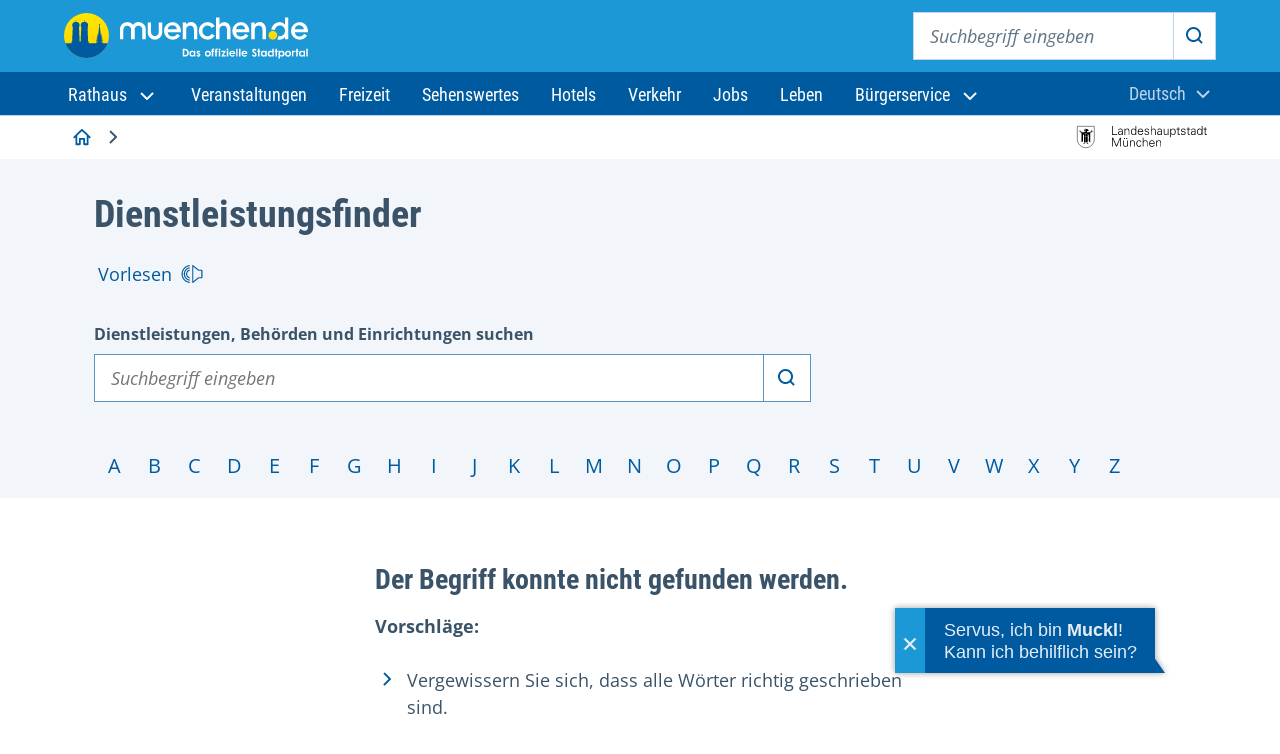

--- FILE ---
content_type: image/svg+xml;charset=ISO-8859-1
request_url: https://stadt.muenchen.de/.resources/lhmTemplates/themes/lhm/assets/svg/logo/logo-header-muenchen-de.svg
body_size: 8789
content:
<svg xmlns="http://www.w3.org/2000/svg" xmlns:xlink="http://www.w3.org/1999/xlink" width="244" height="48" viewBox="0 0 244 48"><defs><linearGradient id="a" x1="0.5" x2="0.5" y2="1" gradientUnits="objectBoundingBox"><stop offset="0" stop-color="#ffe600"/><stop offset="0.575" stop-color="#ffdc00"/><stop offset="1" stop-color="#ffd300"/></linearGradient></defs><g transform="translate(-305 -93)"><rect width="244" height="48" transform="translate(305 93)" fill="none"/><g transform="translate(249.84 63.79)"><g transform="translate(111.079 34.792)"><path d="M683.682,226.284h1.866a4.246,4.246,0,0,0,2.9-.693,3.756,3.756,0,0,0,1.311-3.041,4.1,4.1,0,0,0-1.109-2.958,4.024,4.024,0,0,0-3.128-.971H683.68v7.663Zm2.057-6.233a2.251,2.251,0,0,1,2.552,2.469,2.578,2.578,0,0,1-.567,1.749,2.244,2.244,0,0,1-1.815.587h-.769v-4.8h.6v0Zm9.117,6.233h1.419v-5.666h-1.419v.62a2.439,2.439,0,0,0-1.783-.769,2.767,2.767,0,0,0-2.667,2.988,2.82,2.82,0,0,0,2.7,2.977,2.365,2.365,0,0,0,1.751-.746v.6Zm-1.5-4.514a1.549,1.549,0,0,1,1.558,1.666,1.55,1.55,0,1,1-3.086.011,1.547,1.547,0,0,1,1.528-1.677Zm6.063,2.306c.395.193.629.383.629.629s-.278.461-.629.461a1.774,1.774,0,0,1-1.184-.663l-.876.961a2.4,2.4,0,0,0,1.985.969,1.832,1.832,0,0,0,2.04-1.772c0-.842-.491-1.345-1.441-1.813l-.523-.268c-.31-.149-.514-.257-.514-.47s.225-.342.514-.342a1.457,1.457,0,0,1,.982.523l.875-.886a2.3,2.3,0,0,0-1.868-.941,1.709,1.709,0,0,0-1.836,1.634c0,.714.459,1.269,1.365,1.728l.482.249Zm9.391-3.607a2.965,2.965,0,0,0-2.935,2.988,2.972,2.972,0,1,0,5.944-.011,2.977,2.977,0,0,0-3.009-2.977Zm.021,1.343a1.641,1.641,0,0,1,0,3.279,1.515,1.515,0,0,1-1.528-1.645,1.533,1.533,0,0,1,1.528-1.634Zm3.394.011h.512v4.461h1.418v-4.461h.9v-1.207h-.9c.009-.854-.106-1.141.449-1.141a1.858,1.858,0,0,1,.512.094v-1.088a2.715,2.715,0,0,0-1-.2c-1.494,0-1.365,1.067-1.375,2.336h-.512v1.207Zm3.522,0h.512v4.461h1.42v-4.461h.9v-1.207h-.9c.009-.854-.108-1.141.448-1.141a1.843,1.843,0,0,1,.512.094v-1.088a2.7,2.7,0,0,0-1-.2c-1.494,0-1.365,1.067-1.377,2.336h-.512v1.207Zm4.025,4.461h1.419v-5.666h-1.419v5.666Zm.7-8a.884.884,0,0,0-.907.863.944.944,0,0,0,.907.982.907.907,0,0,0,.907-.907.92.92,0,0,0-.907-.939Zm2.081,3.541h2.164l-2.561,4.461h4.6v-1.205h-2.412l2.55-4.461h-4.342v1.205Zm5.219,4.461H729.2v-5.666h-1.418v5.666Zm.7-8a.884.884,0,0,0-.907.863.945.945,0,0,0,.907.982.907.907,0,0,0,.907-.907.919.919,0,0,0-.907-.939Zm6.116,6.339a1.845,1.845,0,0,1-1.411.555,1.519,1.519,0,0,1-1.59-1.315h4.567c0-.128.011-.193.011-.319a2.978,2.978,0,1,0-5.955-.1,3.091,3.091,0,0,0,5.572,1.741l-1.194-.565Zm-2.937-1.877a1.55,1.55,0,0,1,1.526-1.069,1.534,1.534,0,0,1,1.558,1.069Zm5.509,3.541h1.418v-7.853h-1.418v7.853Zm2.775,0h1.418v-7.853h-1.418v7.853Zm6.818-1.664a1.841,1.841,0,0,1-1.409.555,1.516,1.516,0,0,1-1.59-1.315h4.567c0-.128.011-.193.011-.319a2.979,2.979,0,1,0-5.957-.1,3.091,3.091,0,0,0,5.572,1.741l-1.194-.565Zm-2.935-1.877a1.647,1.647,0,0,1,3.084,0Zm9,2.07a2.608,2.608,0,0,0,2.465,1.664,2.166,2.166,0,0,0,2.348-2.178c0-1.4-1.141-2-2.571-3.256-.225-.191-.449-.383-.449-.682a.577.577,0,0,1,.65-.535,1.5,1.5,0,0,1,1.154.79l1.088-.961a2.856,2.856,0,0,0-2.219-1.226,2.01,2.01,0,0,0-2.1,1.93c0,1.088.939,1.813,2.529,3.149a1.194,1.194,0,0,1,.491.854.812.812,0,0,1-.886.716c-.512,0-.918-.342-1.269-1l-1.23.738Zm6.221-4.195h-.725v1.216h.725v4.452h1.42v-4.452h.842v-1.216h-.842v-2.091h-1.42v2.091Zm7.226,5.666h1.418v-5.666h-1.418v.62a2.437,2.437,0,0,0-1.785-.769,2.768,2.768,0,0,0-2.667,2.988,2.82,2.82,0,0,0,2.7,2.977,2.36,2.36,0,0,0,1.751-.746v.6Zm-1.494-4.514a1.549,1.549,0,0,1,1.558,1.666,1.549,1.549,0,1,1-3.084.011,1.543,1.543,0,0,1,1.526-1.677Zm8.431,4.514h1.42v-7.853h-1.42v2.807a2.433,2.433,0,0,0-1.783-.769,2.768,2.768,0,0,0-2.669,2.988,2.82,2.82,0,0,0,2.7,2.977,2.36,2.36,0,0,0,1.751-.746v.6Zm-1.494-4.514a1.69,1.69,0,1,1-1.528,1.677,1.55,1.55,0,0,1,1.528-1.677Zm4.728-1.152h-.727v1.216h.727v4.452h1.418v-4.452h.842v-1.216h-.842v-2.091h-1.418v2.091Zm4.554,0h-1.419v7.736H781v-2.667a2.383,2.383,0,0,0,1.751.746,2.827,2.827,0,0,0,2.71-2.977,2.781,2.781,0,0,0-2.678-2.988,2.443,2.443,0,0,0-1.785.769v-.62Zm1.5,1.152a1.688,1.688,0,0,1,0,3.362,1.571,1.571,0,0,1-1.558-1.7,1.543,1.543,0,0,1,1.558-1.664Zm6.478-1.3a2.982,2.982,0,1,0,3.009,2.977,2.965,2.965,0,0,0-3.009-2.977Zm.023,1.343a1.642,1.642,0,0,1,0,3.279,1.514,1.514,0,0,1-1.528-1.645,1.534,1.534,0,0,1,1.528-1.634Zm5.143-1.194H792.91v5.666h1.419V223.99c0-.31,0-.663.011-.971.03-.833.351-1.3.757-1.3a.972.972,0,0,1,.415.117l.438-1.216a1.351,1.351,0,0,0-.618-.149,1.324,1.324,0,0,0-1.2.865v-.714Zm3.118,0h-.725v1.216h.725v4.452h1.418v-4.452h.842v-1.216h-.842v-2.091h-1.418v2.091Zm7.222,5.666h1.42v-5.666h-1.42v.62a2.432,2.432,0,0,0-1.783-.769,2.77,2.77,0,0,0-2.669,2.988,2.82,2.82,0,0,0,2.7,2.977,2.359,2.359,0,0,0,1.751-.746v.6Zm-1.492-4.514a1.69,1.69,0,1,1-1.528,1.677,1.55,1.55,0,0,1,1.528-1.677Zm4.312,4.514h1.416v-7.853H807.3v7.853Z" transform="translate(-620.89 -187.341)" fill="#fff"/><path d="M539.311,69.028v-.653c0-6.522-4.93-9.387-8.252-9.387a8.8,8.8,0,0,0,0,17.6,9.5,9.5,0,0,0,7.4-4.07l-2.892-1.69a5.586,5.586,0,0,1-4.6,2.586,4.879,4.879,0,0,1-4.869-4.384h13.219ZM535.3,66.065H526.09a4.582,4.582,0,0,1,4.508-3.9c2.17,0,3.976,1.347,4.7,3.9ZM516.21,76.137h3.419V54.47H516.21v7h-.064a5.95,5.95,0,0,0-5.065-2.484,8.321,8.321,0,0,0-8.467,7.738,5.723,5.723,0,0,1,3.628.187c.391-2.083,1.617-4.452,5.105-4.542,2.693-.07,5,2.416,5,5.417a5.3,5.3,0,0,1-5,5.419,3.493,3.493,0,0,1-1.418-.342,5.774,5.774,0,0,1-1.477,3.354,9.013,9.013,0,0,0,2.467.37,6.413,6.413,0,0,0,5.228-2.486h.064v2.034Zm-22.423,0h3.441V66c0-4.168-2.852-7.12-6.22-7.12a5.578,5.578,0,0,0-4.9,2.571h-.066V59.328H482.6V76.139h3.443V66.728c0-2.744,1.721-4.24,3.936-4.24,2.283,0,3.808,1.25,3.808,4.308v9.342Zm-26.378-7.109h13.213v-.653c0-6.522-4.931-9.387-8.25-9.387a8.8,8.8,0,0,0,0,17.6,9.514,9.514,0,0,0,7.4-4.07l-2.9-1.69a5.583,5.583,0,0,1-4.6,2.586,4.869,4.869,0,0,1-4.863-4.382Zm0-2.963a4.574,4.574,0,0,1,4.5-3.9,4.84,4.84,0,0,1,4.7,3.9ZM458.4,76.137h3.421V66.063c0-4.142-2.829-7.075-6.184-7.075a5.54,5.54,0,0,0-4.864,2.554h-.068V54.47H447.29V76.137h3.419V66.786c0-2.724,1.707-4.208,3.912-4.208,2.268,0,3.781,1.243,3.781,4.278v9.281Zm-24.687-8.352a5.2,5.2,0,0,1,5.162-5.417,4.7,4.7,0,0,1,4.142,2.518l2.99-1.862a8.133,8.133,0,0,0-7.132-4.038,8.8,8.8,0,0,0,0,17.6,8.425,8.425,0,0,0,7.132-4.036l-2.99-1.862a4.71,4.71,0,0,1-4.142,2.518,5.2,5.2,0,0,1-5.162-5.417Zm-8.484,8.352h3.441V66c0-4.168-2.846-7.12-6.223-7.12a5.577,5.577,0,0,0-4.9,2.571h-.068V59.328h-3.441V76.139h3.441V66.728c0-2.744,1.724-4.24,3.936-4.24,2.285,0,3.81,1.25,3.81,4.308v9.342Zm-26.164-7.109h13.217v-.653c0-6.522-4.93-9.387-8.254-9.387a8.8,8.8,0,0,0,0,17.6,9.511,9.511,0,0,0,7.4-4.07l-2.9-1.69a5.585,5.585,0,0,1-4.6,2.586,4.871,4.871,0,0,1-4.867-4.382Zm0-2.963a4.576,4.576,0,0,1,4.506-3.9,4.836,4.836,0,0,1,4.7,3.9ZM393.481,69.1V59.439h-3.42V68.79a3.862,3.862,0,1,1-7.693,0V59.439h-3.417V69.1a7.268,7.268,0,1,0,14.53,0Zm-19.837,7.039h3.42V66.479a7.295,7.295,0,0,0-12.917-4.839,6.97,6.97,0,0,0-1.807-1.585l-.023-.013a6.8,6.8,0,0,0-.635-.338l-.147-.066c-.18-.079-.361-.153-.546-.217-.07-.025-.138-.047-.21-.07-.17-.055-.344-.1-.517-.144-.079-.019-.157-.04-.236-.055-.178-.038-.357-.064-.538-.087-.076-.009-.149-.025-.225-.032a7.428,7.428,0,0,0-.769-.042,7.177,7.177,0,0,0-7.264,7.489v9.659h3.419V66.788a3.862,3.862,0,1,1,7.693,0v9.351h3.607V66.788a3.862,3.862,0,1,1,7.693,0v9.349Z" transform="translate(-351.23 -54.47)" fill="#fff"/><g transform="translate(148.538 13.344)"><path d="M1142.058,133.876a4.378,4.378,0,1,0-4.378-4.378,4.379,4.379,0,0,0,4.378,4.378Z" transform="translate(-1137.68 -125.12)" fill="url(#a)"/></g></g><g transform="translate(55.16 30.21)"><circle cx="22.497" cy="22.497" r="22.497" transform="translate(0 0)" fill="url(#a)"/><g transform="translate(1.373 7.323)"><path d="M99.606,88.1l-.145-1.69H99.4l-.181,1.728v.693l-.535-.844V83.859l-.136-1.6h-.093L98.293,83.5l-.457-.363L96.71,73.862a.525.525,0,0,0,.37-.5.485.485,0,0,0-.068-.242l.366-.47-.072-.085-.568.31-.077-.032a.258.258,0,0,0,.149-.234.262.262,0,1,0-.372.234l-.079.032-.567-.31-.07.085.365.47a.511.511,0,0,0,.3.742l-1.128,9.272-.457.363-.162-1.235H94.55l-.136,1.6v4.127l-.535.844v-.693L93.7,86.409h-.064l-.147,1.69v3.811h-7.7V90.436l-.7-.684v-5.3l-.17-.278v-4.8l-.249-.465v-.7l.108-.123-.094-.23V75.581a3.116,3.116,0,0,0,.491-1.673,3.5,3.5,0,0,0-3.307-3.349c-.238-.142-.295-.572-.31-.842a.37.37,0,1,0-.162,0c-.011.27-.068.7-.306.842a3.5,3.5,0,0,0-3.305,3.349,3.129,3.129,0,0,0,.487,1.673v2.276l-.093.23.11.123v.7l-.247.465v4.8l-.172.278v5.3l-.648.633-.648-.633v-5.3l-.172-.278v-4.8l-.247-.465v-.7l.11-.123-.093-.23V75.581a3.145,3.145,0,0,0,.487-1.673,3.5,3.5,0,0,0-3.305-3.349c-.24-.142-.295-.572-.31-.842a.37.37,0,1,0-.162,0c-.015.27-.07.7-.308.842h0a3.505,3.505,0,0,0-3.305,3.349,3.13,3.13,0,0,0,.489,1.673v2.276l-.093.23.11.123v.7l-.249.465v4.8l-.17.278v5.3l-.7.684v1.475H62.43a22.506,22.506,0,0,0,42.247,0H99.606Zm-5.118,2.533h-.536v-.9l.268-.465.27.465v.9Zm.708-6.284h-.342v-.563l.342-.27Zm1.1-11.032a.246.246,0,1,1,.493,0,.246.246,0,1,1-.493,0Zm1.942,11.032H97.9v-.833l.344.27Zm.9,6.284h-.538v-.9l.268-.465.27.465Z" transform="translate(-62.43 -68.98)" fill="#005a9f"/></g></g></g></g></svg>

--- FILE ---
content_type: image/svg+xml;charset=ISO-8859-1
request_url: https://stadt.muenchen.de/.resources/lhmTemplates/themes/lhm/assets/svg/images/close--mde-blue.svg
body_size: 106
content:
<?xml version="1.0" encoding="utf-8"?>
<!-- Generator: Adobe Illustrator 25.4.0, SVG Export Plug-In . SVG Version: 6.00 Build 0)  -->
<svg version="1.1" id="Ebene_1" xmlns="http://www.w3.org/2000/svg" xmlns:xlink="http://www.w3.org/1999/xlink" x="0px" y="0px"
	 viewBox="0 0 100 100" style="enable-background:new 0 0 100 100;" xml:space="preserve">
<style type="text/css">
	.st0{fill:#005A9F;}
</style>
<path class="st0" d="M83.2,22.9l-6.1-6.1L50,43.9L22.9,16.8l-6.1,6.1L43.9,50L16.8,77.1l6.1,6.1L50,56.1l27.1,27.1l6.1-6.1L56.1,50
	L83.2,22.9z"/>
</svg>


--- FILE ---
content_type: image/svg+xml;charset=ISO-8859-1
request_url: https://stadt.muenchen.de/.resources/lhmTemplates/themes/lhm/assets/svg/logo/logo-lhm-muenchen.svg
body_size: 16240
content:
<?xml version="1.0" encoding="UTF-8" standalone="no"?>
<svg
   xmlns:svg="http://www.w3.org/2000/svg"
   xmlns="http://www.w3.org/2000/svg"
   version="1.1"
   width="612.48877"
   height="111.15626"
   id="svg3359">
  <defs
     id="defs3361" />
  <g
     transform="translate(-43.75,-476.78125)"
     id="layer1">
    <path
       d="m 641.03574,514.9673 c 0,3.83317 -0.39458,8.40228 6.76442,8.40228 1.12741,0 2.36755,-0.22548 3.43858,-0.50733 l 0,-2.93438 c -0.90192,0.28498 -1.91658,0.34136 -2.93125,0.34136 -2.59302,0 -3.94591,-1.40926 -3.88953,-4.00541 l 0,-18.94349 6.42618,0 0,-3.10036 -6.42618,0 0,-7.50035 -3.38222,1.46561 0,6.03474 -5.63701,0 0,3.10036 5.63701,0 0,17.64697 m -14.36497,-7.27175 c 0,6.4262 -2.25481,12.57368 -9.64243,12.57368 -6.48256,0 -8.00455,-7.16214 -8.00455,-12.40456 0,-5.41467 2.08569,-11.38989 8.51189,-11.38989 6.59843,0 9.13509,5.4679 9.13509,11.22077 z m 0.28185,14.82848 3.49494,0 c -0.11275,-1.91659 -0.28185,-4.17453 -0.28185,-6.37295 l 0,-34.33566 -3.3822,0 0,16.57593 -0.11275,0.11275 c -1.97297,-3.32582 -5.922,-5.12967 -9.6988,-5.12967 -8.39914,0 -11.61538,7.5536 -11.61538,14.88484 0,7.10263 3.21624,15.11032 11.61538,15.11032 3.94591,0 7.38762,-1.86021 9.6988,-5.24555 l 0.11275,0.22548 0.16911,4.17452 m -46.68073,-7.89496 c 0,-7.10264 10.03702,-6.20071 14.82848,-6.36983 0.33822,5.91887 -1.07103,12.00998 -8.45865,12.00998 -3.43858,0 -6.36983,-1.80698 -6.36983,-5.64015 z m 14.82848,-9.47018 c -4.11501,0.22548 -9.02235,-0.33822 -12.79915,1.29652 -3.3822,1.40925 -5.69338,4.3405 -5.69338,8.17366 0,5.5274 4.17139,8.7405 9.41382,8.7405 3.8363,0 7.61308,-2.2548 8.85323,-4.62548 l 0.16912,-0.3946 0.11275,0 0.11275,4.17453 3.49495,0 c -0.11275,-1.91659 -0.33823,-4.17453 -0.28185,-6.37295 l 0,-13.41923 c 0.11275,-6.48256 -3.7768,-9.35743 -10.03389,-9.35743 -5.41466,0 -9.75516,2.19843 -10.60071,8.00456 l 3.60768,0 c 0.45097,-3.83318 3.38222,-4.9042 6.93667,-4.9042 4.00227,0 6.36981,1.46561 6.70803,6.08796 l 0,2.59616 m -32.32828,9.8084 c 0,3.83317 -0.39459,8.40228 6.76755,8.40228 1.1274,0 2.36755,-0.22548 3.43857,-0.50733 l 0,-2.93438 c -0.90192,0.28498 -1.91659,0.34136 -2.93124,0.34136 -2.59302,0 -3.94591,-1.40926 -3.88955,-4.00541 l 0,-18.94349 6.4262,0 0,-3.10036 -6.4262,0 0,-7.50035 -3.38533,1.46561 0,6.03474 -5.637,0 0,3.10036 5.637,0 0,17.64697 m -31.56727,-13.70107 c 0,5.24555 4.50962,6.54206 8.96285,7.6131 4.50962,1.01466 8.96599,1.6911 8.96599,5.74975 0,3.94591 -3.77994,5.64015 -7.38762,5.64015 -3.83317,0 -7.55359,-1.24328 -7.83544,-5.47104 l -3.66406,0 c 0.11275,6.26021 5.74975,8.57139 10.65395,8.57139 5.97523,0 11.89722,-2.87488 11.89722,-9.24783 0,-3.04398 -1.86021,-5.58065 -4.79146,-6.59531 -7.66946,-2.70576 -13.13736,-2.31117 -13.13736,-6.48569 0,-3.32583 3.2131,-4.56597 6.36982,-4.56597 3.49495,0 6.6548,1.18376 6.99303,4.73509 l 3.66405,0 c -0.45095,-5.97524 -4.9637,-7.83545 -10.31887,-7.83545 -4.96056,0 -10.3721,2.02932 -10.3721,7.89181 m -15.35771,13.70107 c 0,3.83317 -0.3946,8.40228 6.76441,8.40228 1.13053,0 2.37068,-0.22548 3.4417,-0.50733 l 0,-2.93438 c -0.90191,0.28498 -1.91657,0.34136 -2.93437,0.34136 -2.59303,0 -3.94591,-1.40926 -3.88954,-4.00541 l 0,-18.94349 6.42933,0 0,-3.10036 -6.42933,0 0,-7.50035 -3.3822,1.46561 0,6.03474 -5.63701,0 0,3.10036 5.63701,0 0,17.64697 m -30.94094,-7.27175 c 0,-5.75287 2.53667,-11.22077 9.13197,-11.22077 6.42932,0 8.62776,5.97522 8.62776,11.38989 0,5.24242 -1.63474,12.40456 -8.1173,12.40456 -7.38761,0 -9.64243,-6.14748 -9.64243,-12.57368 z m 0,10.42848 0.11275,0 c 2.31118,3.38534 5.74977,5.24555 9.86792,5.24555 8.23002,0 11.44312,-8.00769 11.44312,-15.11033 0,-7.33123 -3.2131,-14.88483 -11.61224,-14.88483 -3.77993,0 -7.72583,1.80385 -9.6988,5.12967 l -0.11275,-0.11275 -0.16911,-4.17139 -3.49494,0 c 0.11275,1.91659 0.33822,4.17139 0.28185,6.36983 l 0,32.7573 3.3822,0 0,-15.22306 m -15.21053,-7.60995 c 0,5.0733 -2.53665,9.75516 -8.12043,9.75516 -4.62235,0 -7.44085,-2.87801 -7.44085,-7.78221 l 0,-18.26705 -3.38221,0 0,17.70335 c 0,3.26946 0.73281,11.44626 9.97751,11.44626 3.66406,0 6.88029,-1.63474 8.85324,-5.13281 l 0.11275,0.11275 0.16911,4.17452 3.49495,0 c -0.11275,-1.91659 -0.28185,-4.17452 -0.28185,-6.37295 l 0,-21.93111 -3.38221,0 0,16.2941 m -45.94791,4.115 c 0,-7.10264 10.03701,-6.20071 14.82847,-6.36983 0.33821,5.91887 -1.07104,12.00998 -8.45552,12.00998 -3.4417,0 -6.37295,-1.80698 -6.37295,-5.64015 z m 14.82847,-9.47018 c -4.11502,0.22548 -9.02235,-0.33822 -12.79915,1.29652 -3.38221,1.40925 -5.69337,4.3405 -5.69337,8.17366 0,5.5274 4.17138,8.7405 9.4138,8.7405 3.8363,0 7.6131,-2.2548 8.85323,-4.62548 l 0.16912,-0.3946 0.11275,0 0.11275,4.17453 3.49493,0 c -0.11275,-1.91659 -0.33821,-4.17453 -0.28185,-6.37295 l 0,-13.41923 c 0.11275,-6.48256 -3.77678,-9.35743 -10.03387,-9.35743 -5.41466,0 -9.75516,2.19843 -10.60071,8.00456 l 3.60768,0 c 0.45097,-3.83318 3.3822,-4.9042 6.93665,-4.9042 4.00229,0 6.36983,1.46561 6.70805,6.08796 l 0,2.59616 m -43.96557,-23.34348 -3.3822,0 0,40.70861 3.3822,0 0,-16.2941 c 0,-5.07644 2.53666,-9.75515 8.12044,-9.75515 4.62235,0 7.44085,2.87487 7.44085,7.77907 l 0,18.27018 3.3822,0 0,-17.70335 c 0,-3.2726 -0.7328,-11.44626 -9.9775,-11.44626 -3.66719,0 -6.88029,1.63473 -8.85324,5.12967 l -0.11275,0 0,-16.68867 m -32.52869,19.45081 c 0,5.24555 4.51275,6.54206 8.96599,7.6131 4.50961,1.01466 8.96285,1.6911 8.96285,5.74975 0,3.94591 -3.7768,5.64015 -7.38449,5.64015 -3.83317,0 -7.55672,-1.24328 -7.83545,-5.47104 l -3.66719,0 c 0.11275,6.26021 5.75289,8.57139 10.65709,8.57139 5.97523,0 11.89723,-2.87488 11.89723,-9.24783 0,-3.04398 -1.86335,-5.58065 -4.7946,-6.59531 -7.66633,-2.70576 -13.13423,-2.31117 -13.13423,-6.48569 0,-3.32583 3.21309,-4.56597 6.36981,-4.56597 3.49495,0 6.65168,1.18376 6.9899,4.73509 l 3.66405,0 c -0.45095,-5.97524 -4.96056,-7.83545 -10.31572,-7.83545 -4.96058,0 -10.37524,2.02932 -10.37524,7.89181 m -6.52954,7.89495 c 0,-8.85324 -3.43857,-15.78676 -12.90875,-15.78676 -8.40227,0 -12.63003,7.32811 -12.63003,14.99758 0,7.7227 3.94591,14.99758 12.40456,14.99758 6.82077,0 11.04854,-3.10035 12.79601,-9.8679 l -3.55132,0 c -0.84555,3.88954 -4.17139,6.76755 -8.17367,6.76755 -6.93352,0 -9.69878,-5.07645 -9.81152,-11.10805 l 21.87472,0 z m -21.76198,-3.10035 c 0.45096,-4.96371 3.38533,-9.58605 8.90961,-9.58605 5.86249,0 8.79374,4.11501 9.18832,9.58605 l -18.09793,0 m -14.02677,1.63472 c 0,6.4262 -2.25481,12.57368 -9.63928,12.57368 -6.4857,0 -8.00769,-7.16214 -8.00769,-12.40456 0,-5.41467 2.08569,-11.38989 8.51501,-11.38989 6.5953,0 9.13196,5.4679 9.13196,11.22077 z m 0.28185,14.82848 3.49495,0 c -0.11275,-1.91659 -0.28185,-4.17453 -0.28185,-6.37295 l 0,-34.33566 -3.38221,0 0,16.57593 -0.11275,0.11275 c -1.97295,-3.32582 -5.91886,-5.12967 -9.69566,-5.12967 -8.40228,0 -11.61538,7.5536 -11.61538,14.88484 0,7.10263 3.2131,15.11032 11.61538,15.11032 3.94591,0 7.38449,-1.86021 9.69566,-5.24555 l 0.11275,0.22548 0.16911,4.17452 m -47.62961,-16.29411 c 0,-5.07644 2.53665,-9.75515 8.12043,-9.75515 4.62235,0 7.44085,2.87487 7.44085,7.77907 l 0,18.27018 3.38221,0 0,-17.70335 c 0,-3.2726 -0.73281,-11.44626 -9.97751,-11.44626 -3.66719,0 -6.88029,1.63473 -8.85324,5.12967 l -0.11275,-0.11275 -0.16911,-4.17139 -3.49495,0 c 0.11275,1.91659 0.28185,4.17139 0.28185,6.36983 l 0,21.93424 3.38221,0 0,-16.2941 m -30.38661,8.39916 c 0,-7.10264 10.03701,-6.20071 14.82847,-6.36983 0.33821,5.91887 -1.07104,12.00998 -8.45552,12.00998 -3.43858,0 -6.37295,-1.80698 -6.37295,-5.64015 z m 14.82847,-9.47018 c -4.11502,0.22548 -9.01922,-0.33822 -12.79601,1.29652 -3.38535,1.40925 -5.69651,4.3405 -5.69651,8.17366 0,5.5274 4.17451,8.7405 9.41693,8.7405 3.83317,0 7.60997,-2.2548 8.8501,-4.62548 l 0.16912,-0.3946 0.11275,0 0.11275,4.17453 3.49493,0 c -0.11275,-1.91659 -0.33821,-4.17453 -0.28185,-6.37295 l 0,-13.41923 c 0.11275,-6.48256 -3.77678,-9.35743 -10.03387,-9.35743 -5.41154,0 -9.75516,2.19843 -10.60071,8.00456 l 3.61081,0 c 0.44784,-3.83318 3.38221,-4.9042 6.93352,-4.9042 4.00229,0 6.36983,1.46561 6.70805,6.08796 l 0,2.59616 m -22.0877,17.36513 0,-3.38534 -20.46548,0 0,-37.32327 -3.66719,0 0,40.70861 24.13267,0 m 185.01297,37.99032 c 0,-5.07331 2.53666,-9.75203 8.1173,-9.75203 4.62235,0 7.44085,2.87488 7.44085,7.77908 l 0,18.27018 3.38533,0 0,-17.70648 c 0,-3.26947 -0.7328,-11.44313 -9.98063,-11.44313 -3.66405,0 -6.87715,1.63473 -8.85012,5.12967 l -0.11275,-0.11275 -0.16911,-4.17139 -3.49807,0 c 0.11275,1.91659 0.28185,4.17139 0.28185,6.36983 l 0,21.93424 3.38533,0 0,-16.29723 m -10.87315,2.93439 c 0,-8.85324 -3.43857,-15.78676 -12.90876,-15.78676 -8.40227,0 -12.63004,7.32811 -12.63004,14.99757 0,7.72271 3.94592,14.99445 12.40457,14.99445 6.82078,0 11.04853,-3.10035 12.79601,-9.86476 l -3.55131,0 c -0.84555,3.88954 -4.17139,6.76441 -8.17367,6.76441 -6.93666,0 -9.6988,-5.07331 -9.81153,-11.10491 l 21.87473,0 z m -21.762,-3.10349 c 0.45097,-4.96057 3.38222,-9.58292 8.90962,-9.58292 5.86248,0 8.79373,4.11502 9.18832,9.58292 l -18.09794,0 m -30.039,-24.24227 -3.38221,0 0,40.70861 3.38221,0 0,-16.29723 c 0,-5.07331 2.53665,-9.75203 8.12043,-9.75203 4.62235,0 7.44085,2.87488 7.44085,7.77908 l 0,18.27018 3.38221,0 0,-17.70648 c 0,-3.26947 -0.73281,-11.44313 -9.97751,-11.44313 -3.66405,0 -6.88029,1.63473 -8.85324,5.12967 l -0.11275,0 0,-16.68867 m -10.03074,21.08555 c -0.28185,-6.0316 -5.02007,-9.52655 -10.8262,-9.52655 -8.39913,0 -12.63003,7.32811 -12.63003,14.99757 0,7.72271 3.94905,14.99445 12.40456,14.99445 6.42619,0 10.14975,-3.21309 11.05167,-9.69565 l -3.66718,0 c -0.28185,3.88954 -3.32584,6.5953 -7.72272,6.5953 -5.18605,0 -8.39913,-5.4679 -8.39913,-11.95046 0,-6.42933 3.21308,-11.84086 8.39913,-11.84086 4.67873,0 7.44087,2.0857 7.72272,6.4262 l 3.66718,0 m -49.48982,3.32583 c 0,-5.07331 2.53665,-9.75203 8.11729,-9.75203 4.62235,0 7.44086,2.87488 7.44086,7.77908 l 0,18.27018 3.38534,0 0,-17.70648 c 0,-3.26947 -0.73595,-11.44313 -9.98064,-11.44313 -3.66406,0 -6.87716,1.63473 -8.85011,5.12967 l -0.11275,-0.11275 -0.16912,-4.17139 -3.49807,0 c 0.11275,1.91659 0.28185,4.17139 0.28185,6.36983 l 0,21.93424 3.38534,0 0,-16.29723 m -20.73793,-18.60526 4.17139,0 0,-4.96056 -4.17139,0 0,4.96056 z m -9.81154,0 4.17139,0 0,-4.96056 -4.17139,0 0,4.96056 z m 14.7721,22.89254 c 0,5.0733 -2.53665,9.75202 -8.11728,9.75202 -4.62235,0 -7.44399,-2.87487 -7.44399,-7.77907 l 0,-18.26705 -3.38221,0 0,17.70335 c 0,3.26946 0.73281,11.44312 9.98065,11.44312 3.66405,0 6.87715,-1.63472 8.8501,-5.12967 l 0.11275,0.11275 0.16911,4.17452 3.49495,0 c -0.11275,-1.91971 -0.28185,-4.17452 -0.28185,-6.37295 l 0,-21.93111 -3.38221,0 0,16.2941 m -67.52202,12.00995 0,-37.43915 0.11275,0 15.56128,37.43915 3.66406,0 15.56128,-37.60826 0.11275,0 0,37.60826 3.66405,0 0,-40.70861 -5.58064,0 -15.61765,35.46306 -15.27944,-35.46306 -5.86249,0 0,40.70861 3.66405,0"
       id="path108"
       style="fill:#000000;fill-opacity:1;fill-rule:nonzero;stroke:none" />
    <path
       d="m 49.879262,482.9115 78.658228,0 0,59.63018 c 0,21.84029 -17.63445,39.25553 -39.30249,39.27118 -21.680575,0.0125 -39.355738,-17.59061 -39.355738,-39.27118 0,0 0,-35.30648 0,-59.63018 z"
       id="path110"
       style="fill:none;stroke:#000000;stroke-width:2.23601437;stroke-linecap:butt;stroke-linejoin:miter;stroke-miterlimit:3.86400008;stroke-opacity:1;stroke-dasharray:none" />
    <path
       d="m 86.447312,494.4471 c 2.12327,0.9896 2.30762,1.46023 3.125,2.53125 0.49171,0.98962 0.46875,1.89164 0.46875,5.8125 0,2.49594 -0.2345,4.89663 -0.1875,5 l -1.09375,0.375 c 0,0 0.33176,-9.15785 0.0937,-9.875 -0.25053,-1.17125 -1.58849,-2.26425 -2.59375,-2.90625 -0.75474,-0.33508 -1.64845,-0.66911 -2.375,-0.5 -2.76526,1.20256 -1.38259,3.90051 -2.21875,8.0625 0.41651,0.0845 0.51472,0.10288 0.9375,0.1875 0,0.90505 0.11526,1.47268 0.28125,2.5625 2.48655,0.25053 3.8934,-0.0845 4.0625,0 0.59721,0.56333 1.5603,2.4963 1.59375,2.5625 l -0.8437,0.28125 c -0.24428,-0.0783 -0.97101,-1.26772 -1.375,-1.75 -2.2548,2.54918 -5.68416,3.25887 -8.71875,3.5 -1.90719,0.24114 -7.84708,-1.05122 -9.21875,-1.9375 -1.34036,-0.85807 -0.62152,-2.20522 -0.78125,-2.6875 0,-0.0814 -2.96329,-2.56702 -4.0625,-3.375 -0.96769,1.34349 1.03351,2.22988 1.4375,2.875 0.64513,0.96455 -0.0661,2.54158 1.625,3.5625 l -0.0312,0.78125 c -2.54919,-0.72655 -1.70209,-3.11372 -2.1875,-4 -0.45409,-0.5637 -0.85488,-0.73647 -1.5,-1.21875 -1.20882,-0.86121 -2.00685,-1.58907 -3.1875,-2.3125 -0.0814,0.31944 -0.24654,0.50887 -0.40625,0.75 1.5032,1.18378 2.46755,1.57709 3.03125,2.0625 0.0814,0 -0.0749,0.58138 -0.15625,0.5 -0.80484,-0.40085 -2.72101,-1.63072 -3.125,-1.875 -0.15971,0.24428 -0.23112,0.30244 -0.3125,0.625 1.44997,1.04598 2.79631,1.73075 3.0625,1.96875 0.80484,0.40399 1.59601,0.43977 2,0.84375 0.0783,0.0814 0.0783,0.30244 0,0.625 -1.04911,-0.24115 -1.79898,-0.86615 -2.28125,-0.625 -0.16285,0.0814 -0.12153,0.0648 -0.28125,0.46875 0.80485,0 2.03125,0.8125 2.03125,0.8125 0,0 -0.21875,0.48113 -0.21875,0.5625 -0.96455,-0.32256 -1.04776,-0.59947 -2.09375,-0.84375 -0.16284,0.40399 -0.28412,0.4429 -0.40625,0.84375 l 7.28125,3.90625 c 0,-1.34349 0.0937,-2.15384 0.0937,-3.28125 1.42491,0.48229 1.03125,2.01227 1.03125,3.59375 0,3.27574 -0.0937,27.13761 -0.0937,43.21875 2.74021,0 4.76531,-0.86014 6.375,-3.4375 0.40398,-0.48541 0.875,-1.42829 0.875,-5.75 0,-4.48455 0.0312,-21.5625 0.0312,-21.5625 0,-1.04597 0.71635,-2.44775 1.84375,-3.5 0.8706,-0.8111 1.53191,-1.15565 2.6875,-1.4375 l 0,35.375 18.0625,0.0312 0,-36 c 0.88626,0.32256 2.186298,1.22642 2.749998,2.03125 0.5637,0.80484 1.26773,1.69316 1.75,3.4375 0.48541,2.25481 0.21875,21.1304 0.21875,21.53125 0,3.0346 -0.23081,5.3648 1.03125,7.21875 1.1274,1.53139 4.15265,2.30591 5.84375,2.46875 l 0,-46.71875 c 0.32256,-0.0814 0.67744,-0.25 1,-0.25 l 0,3.75 4.25,-2.53125 c -0.40397,-0.48541 -0.40504,-0.9922 -0.96875,-1.71875 -0.40398,1.29025 -1.22868,1.69637 -2.4375,1.9375 -0.0815,-0.24113 -0.15625,-0.43057 -0.15625,-0.75 0.96455,-0.32256 1.72761,-0.51651 1.96875,-1.5625 0.1628,-0.80483 -0.35381,-1.1797 -0.0312,-1.90625 0.0814,-0.24113 2.38612,-1.77465 3.03125,-1.9375 0.15971,0.32257 0.23112,0.39619 0.3125,0.71875 -1.66605,1.1274 -1.6635,1.11088 -2.65625,1.875 l 1.6875,3.40625 4.875,-2.65625 -3.5,-7.125 -4.8125,2.5 c 0.24114,0.61694 0.47449,1.04551 0.71875,1.6875 -0.96769,0.5637 -1.59375,0.875 -1.59375,0.875 -0.88,0.51046 0.69956,2.0771 -0.5625,2.5625 -3.67659,1.44993 -8.38937,2.10155 -11.906248,1.375 -2.74021,-0.48227 -4.65279,-2.56476 -4.8125,-2.96875 -1.44996,-2.89992 5.21887,-2.1875 8.093748,-2.1875 -0.40399,-2.14832 -0.72641,-2.69968 -1.53125,-4.3125 -1.584628,-2.71203 -2.947688,-3.90385 -5.499998,-5.03125 -2.2548,-0.85807 -7.114,-1.125 -9.34375,-1.125 z m -2,1.78125 c 1.0272,0.72655 0.84075,0.85442 0.78125,1.71875 -0.78352,-0.60127 -0.95349,-0.6947 -0.78125,-1.71875 z m -1,0.0312 c 0.91759,0.7516 0.87852,0.63199 0.6875,1.75 -0.63572,-0.64512 -0.85974,-0.72907 -0.6875,-1.75 z m 3.125,0 c 0.73904,0.76727 0.84075,0.85442 0.78125,1.71875 -0.83616,-0.52612 -0.95035,-0.69782 -0.78125,-1.71875 z m -1.0625,0.0625 c 0.90505,0.65139 0.84075,0.8544 0.78125,1.71875 -0.81428,-0.66392 -0.95036,-0.69782 -0.78125,-1.71875 z m -0.53125,2.75 c 0.67024,-0.0395 1.18761,0.39989 1.5,1 -1.19004,0.73284 -1.25046,0.73575 -2.5,0.0937 l 0,-0.0937 c 0.0564,-0.49794 0.24586,-0.78085 0.71875,-0.96875 0.10178,-0.0254 0.1855,-0.0256 0.28125,-0.0312 z m -3.75,11.46875 c 0.34761,1.17752 1.07582,1.8173 2.15625,2.5 1.40926,0.97083 3.65084,1.8125 6.1875,1.8125 3.05025,0 5.70981,-1.1128 6.96875,-2.4375 0.66078,-0.6138 1.04631,-1.02632 1.3125,-1.875 l 1.1875,0.375 c -0.27559,1.03972 -0.85454,1.78904 -1.65625,2.53125 -1.34662,1.41551 -3.93063,2.581 -7.15625,2.6875 l 0,13.53125 7.6875,0 0,1.375 -7.6875,0 0,24 -1.40625,0 0,-24 -7.34375,0 0,-1.375 7.375,0 0,-13.53125 c -2.61808,-0.10647 -4.7406,-0.97907 -6.21875,-2 -1.2558,-0.78917 -2.19296,-1.74706 -2.5625,-3.125 l 1.15625,-0.46875 z"
       id="path112"
       style="fill:#000000;fill-opacity:1;fill-rule:nonzero;stroke:none" />
    <path
       d="m 83.291062,556.91585 c -0.48228,0.16284 -0.71755,1.62034 -1.28125,2.34375 -0.72655,0.94262 -4,2.95414 -4,6.875 2.17337,-1.36855 3.12019,-2.07783 5.375,-3.6875 1.82576,-1.29025 2.6184,-1.44322 2.78125,-1.6875 l 0,-3.84375 -2.875,0 z m 9.3125,0 c 0.0251,2.44583 -0.0255,3.4429 0.21875,3.84375 0.40085,0.5637 1.28651,0.64379 3.21875,2.09375 1.82577,1.42491 2.76799,2.23526 4.593748,3.28125 -0.32256,-4.40314 -1.327808,-4.08668 -2.937498,-5.9375 -0.88626,-0.77977 -2.07488,-3.19987 -2.15625,-3.28125 l -2.9375,0 z"
       id="path114"
       style="fill:#000000;fill-opacity:1;fill-rule:nonzero;stroke:#000000;stroke-width:0.26932389;stroke-linecap:butt;stroke-linejoin:miter;stroke-miterlimit:3.86400008;stroke-opacity:1;stroke-dasharray:none" />
  </g>
</svg>
